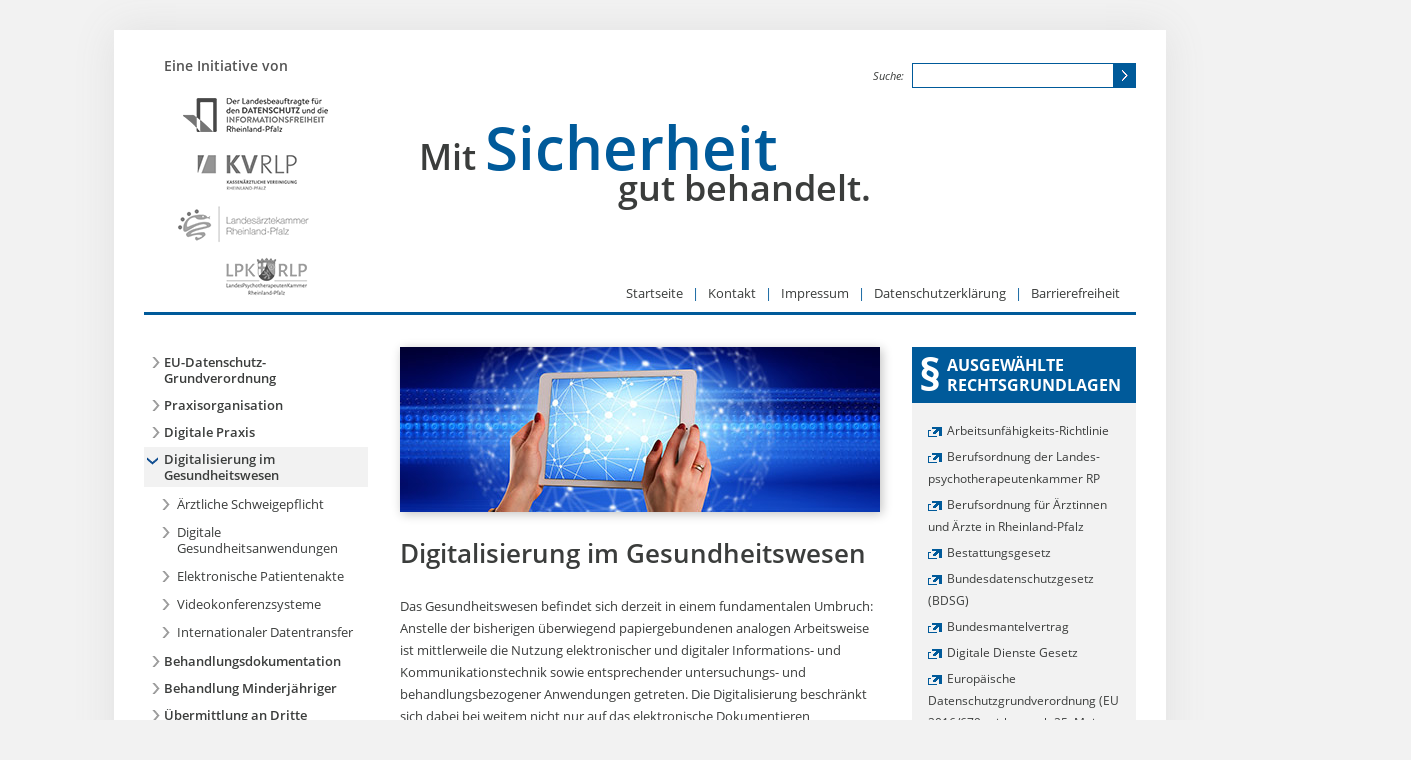

--- FILE ---
content_type: text/html; charset=utf-8
request_url: https://www.mit-sicherheit-gut-behandelt.de/digitalisierung-im-gesundheitswesen
body_size: 5234
content:
<!DOCTYPE html>
<html lang="de-de">
<head>
    <meta charset="utf-8">

<!-- 
	Entwicklung: Kassenärztliche Vereinigung Rheinland-Pfalz

	This website is powered by TYPO3 - inspiring people to share!
	TYPO3 is a free open source Content Management Framework initially created by Kasper Skaarhoj and licensed under GNU/GPL.
	TYPO3 is copyright 1998-2026 of Kasper Skaarhoj. Extensions are copyright of their respective owners.
	Information and contribution at https://typo3.org/
-->

<link rel="icon" href="/typo3conf/ext/msgb/Resources/Public/Icons/favicon.ico" type="image/vnd.microsoft.icon">
<title>Digitalisierung im Gesundheitswesen: Mit Sicherheit gut behandelt.</title>
<meta http-equiv="x-ua-compatible" content="IE=edge">
<meta name="generator" content="TYPO3 CMS">
<meta name="viewport" content="width=device-width, initial-scale=1">
<meta name="robots" content="index,follow">
<meta property="og:title" content="Digitalisierung im Gesundheitswesen">
<meta name="twitter:card" content="summary">
<meta name="apple-mobile-web-app-capable" content="no">


<link rel="stylesheet" href="/typo3temp/assets/compressed/merged-568ab0e28b2b7f4d0af819ca3171861f-cfb459c7ebe433b86e6d8c786d1a8608.css?1766492387" media="all">
<link rel="stylesheet" href="/typo3temp/assets/compressed/merged-60636ca80c62dab4fee6b4ec090f5bf6-4ccdc31bb16dd18edca8e23d71939f4a.css?1765283831" media="print">






<link rel="canonical" href="http://www.mit-sicherheit-gut-behandelt.de/digitalisierung-im-gesundheitswesen">
</head>
<body>
<div id="top"></div>
<p id="sprunglinkLinkesMenu" class="hiddenBitv">
    Direkt <a href="#subnavi">zum Themenmenu</a>
</p>
<p id="sprunglinkZumInhalt" class="hiddenBitv">
    Direkt <a href="#main-container">zum Inhalt</a>
</p>
<p id="sprunglinkInfoboxen" class="hiddenBitv">
    Direkt <a href="#infobox">zu den Infoboxen</a>
</p>
<div id="frame">
    <div class="header-container" role="banner">
        <div class="header wrapper clearfix">
            <div class="row wrapper">
                <div class="initiativeWrapper">
    <p>Eine Initiative von</p>
    <a title="Webseite des Landesbeauftragten für den Datenschutz und die Informationsfreiheit Rheinland-Pfalz" class="link_lfdi"
       target="_blank" href="https://www.datenschutz.rlp.de/">
    </a>
    <a title="Webseite der Kassenärztlichen Vereinigung Rheinland-Pfalz" class="link_kv" target="_blank"
       href="https://www.kv-rlp.de">
    </a>
    <a title="Webseite der  Landesärztekammer Rheinland-Pfalz!" class="link_laek" target="_blank"
       href="https://www.laek-rlp.de/">
    </a>
    <a title="Webseite der LandesPsychotherapeutenKammer Rheinland-Pfalz" class="link_lpk" target="_blank"
       href="https://www.lpk-rlp.de/">
    </a>
</div>

<div class="banner">Mit <span class="sicherheit">Sicherheit</span> <span class="gutbehandelt">gut behandelt.</span></div>

                

<div class="searchresult">
	<form method="post" class="headerSearchForm" id="tx_indexedsearch_header"
	action="/suchergebnis?tx_indexedsearch_pi2%5Baction%5D=search&amp;tx_indexedsearch_pi2%5Bcontroller%5D=Search&amp;cHash=1243f6680afc6403a547b9cf906472d8">
<label for="searchInput">Suche: </label>
	<input class="searchInput" id="searchInput" type="text" name="tx_indexedsearch_pi2[search][sword]" value="">
	<button name="tx_indexedsearch_pi2[search][submitButton]" aria-label="Suchanfrage senden"></button>
</form>
</div>


                <div class="mainMenuWrapper navigation clearfix" role="navigation" aria-label="Informations-Seiten">
    <ul class="mainMenu navigation">
        
            <li class="active">
                <a href="/" title="Startseite">
                    Startseite
                </a>
            </li>
        
            <li class="">
                <a href="/kontakt" title="Kontakt">
                    Kontakt
                </a>
            </li>
        
            <li class="">
                <a href="/impressum" title="Impressum">
                    Impressum
                </a>
            </li>
        
            <li class="">
                <a href="/datenschutzerklaerung" title="Datenschutzerklärung">
                    Datenschutzerklärung
                </a>
            </li>
        
            <li class="">
                <a href="/barrierefreiheit" title="Barrierefreiheit">
                    Barrierefreiheit
                </a>
            </li>
        
    </ul>
</div>



            </div>
        </div><!-- end header wrapper clearfix-->
    </div><!-- end header-container -->

    <div id="main-container" class="main-container">
        <div class="main wrapper clearfix">
            <div class="colOne subMenuWrapper" role="navigation" aria-label="Themen">
    <ul id="subnavi" class="subMenu navigation">
        
            <li class="">
                    <span>
                        <a href="/eu-datenschutz-grundverordnung">EU-Datenschutz-Grundverordnung</a>
                    </span>
                    

            </li>
        
            <li class="">
                    <span>
                        <a href="/praxisorganisation">Praxisorganisation</a>
                    </span>
                    

            </li>
        
            <li class="">
                    <span>
                        <a href="/digitale-arztpraxis">Digitale Praxis</a>
                    </span>
                    

            </li>
        
            <li class="active expanded">
                    <span>
                        <a href="/digitalisierung-im-gesundheitswesen">Digitalisierung im Gesundheitswesen</a>
                    </span>
                    
                        <ul>
                            
                                <li class="">
                                    <span>
                                        <a href="/aerztliche-schweigepflicht">
                                            Ärztliche Schweigepflicht
                                        </a>
                                    </span>
                                </li>
                            
                                <li class="">
                                    <span>
                                        <a href="/digitale-gesundheitsanwendungen">
                                            Digitale Gesundheitsanwendungen
                                        </a>
                                    </span>
                                </li>
                            
                                <li class="">
                                    <span>
                                        <a href="/digitalisierung-im-gesundheitswesen/elektronische-patientenakte">
                                            Elektronische Patientenakte
                                        </a>
                                    </span>
                                </li>
                            
                                <li class="">
                                    <span>
                                        <a href="/digitalisierung-im-gesundheitswesen/videokonferenzsysteme">
                                            Videokonferenzsysteme
                                        </a>
                                    </span>
                                </li>
                            
                                <li class="">
                                    <span>
                                        <a href="/digitale-arztpraxis/internationaler-datentransfer">
                                            Internationaler Datentransfer
                                        </a>
                                    </span>
                                </li>
                            
                        </ul>
                    

            </li>
        
            <li class="">
                    <span>
                        <a href="/behandlungsdokumentation">Behandlungsdokumentation</a>
                    </span>
                    

            </li>
        
            <li class="">
                    <span>
                        <a href="/behandlungsdokumentation/behandlung-minderjaehriger">Behandlung Minderjähriger</a>
                    </span>
                    

            </li>
        
            <li class="">
                    <span>
                        <a href="/uebermittlung">Übermittlung an Dritte</a>
                    </span>
                    

            </li>
        
            <li class="">
                    <span>
                        <a href="/aenderungen-praxisbetrieb">Änderungen im Praxisbetrieb</a>
                    </span>
                    

            </li>
        
            <li class="">
                    <span>
                        <a href="/muster">Muster zur Umsetzung des Datenschutzes</a>
                    </span>
                    

            </li>
        
            <li class="">
                    <span>
                        <a href="/datenschutztipps-in-der-praxis">Datenschutztipps in der Praxis</a>
                    </span>
                    

            </li>
        
    </ul>
</div>



            <div class="colTwo contentWrapper" role="main">
                <div class="content" role="article">
                    <div class="contentElement">
    

            <div id="c392" class="frame frame-default frame-type-image frame-layout-0">
                
                
                    



                
                
                    



                
                

    <div class="ce-image ce-center ce-above">
        

    <div class="ce-gallery" data-ce-columns="1" data-ce-images="1">
        
            <div class="ce-outer">
                <div class="ce-inner">
        
        
            <div class="ce-row">
                
                    
                        <div class="ce-column">
                            

        
<figure class="image">
    
            
                    
<img class="image-embed-item" alt="Symbolbild Digitalisierung" title="Bild von Gerd Altmann auf Pixabay" src="/fileadmin/user_upload/bilder/digitalisierung.jpg" width="480" height="165" loading="lazy" />


                
        
    
</figure>


    


                        </div>
                    
                
            </div>
        
        
                </div>
            </div>
        
    </div>



    </div>


                
                    



                
                
                    



                
            </div>

        


    

            <div id="c384" class="frame frame-default frame-type-textmedia frame-layout-0">
                
                
                    



                
                
                    

    
        <header>
            

    
            
                

    
            <h1 class="">
                Digitalisierung im Gesundheitswesen
            </h1>
        



            
        



            



            



        </header>
    



                
                
         
            



        

        

                    
                    <p>Das Gesundheitswesen befindet sich derzeit in einem fundamentalen Umbruch: Anstelle der bisherigen überwiegend papiergebundenen analogen Arbeitsweise ist mittlerweile die Nutzung elektronischer und digitaler Informations- und Kommunikationstechnik sowie entsprechender untersuchungs- und behandlungsbezogener Anwendungen getreten. Die Digitalisierung beschränkt sich dabei bei weitem nicht nur auf das elektronische Dokumentieren individueller Behandlungen. Sie geht deutlich weiter und betrifft alle Formen ärztlicher und psychotherapeutischer Heilbehandlungen, das heißt, von der Diagnostik über die Therapie bis zur Forschung. Videosprechstunden, elektronische Patientenakten, digitale Gesundheitsanwendungen, telemedizinische Behandlungsformen, künstliche Intelligenz… - die Liste lässt sich beliebig fortsetzen.</p>
<p>Doch auch in diesem grundlegenden Entwicklungsprozess müssen die bestehenden datenschutzrechtlichen Rahmenbedingungen weiterhin eingehalten werden. Hilfreich ist dabei das Verständnis dafür, dass die grundlegenden Prinzipien des Datenschutzes im Wesentlichen den Anforderungen an eine erfolgreiche Heilbehandlung entsprechen, unabhängig davon, ob man sich im digitalisierten oder papiergebunden Gesundheitswesen bewegt: Informationelle Selbstbestimmung und Patientenautonomie, Vertraulichkeit und Schweigepflicht, Datensicherheit und Medizinsicherheit, Transparenz und Aufklärung sowie die bestehenden Rechte der Betroffenen bzw. Patientinnen und Patienten sind zwei Seiten des gleichen Anliegens. In der zunehmenden Komplexität des digitalen Praxisalltags kann dies nur gelingen, wenn durch interdisziplinäre Zusammenarbeit im Gesundheitswesen rechtskonforme und praktikable Lösungen sowohl gesetzgeberisch als auch bei der Umsetzung gefunden und Handlungshilfen bereitgestellt werden.</p>
<p>In der neu geschaffenen Rubrik „Digitalisierung im Gesundheitswesen“ sollen exemplarisch einzelne datenschutzrelevante Aspekte des Transformationsprozesses beleuchtet und damit in den Fokus der Praxisbetreibenden gerückt werden. Die Inhalte werden je nach Relevanz, Aktualität und Bedarf fortlaufend ergänzt und erheben keinen Anspruch auf Vollständigkeit. Insbesondere wird angesichts der in der jüngeren Vergangenheit sehr dynamischen Gesetzgebung auf eine allgemeine Darstellung der datenschutzrelevanten Rechtsvorgaben im Zusammenhang mit der Digitalisierung im Gesundheitswesen verzichtet.</p>
<p>Im Unterschied zu der Rubrik „<a href="/digitale-arztpraxis" class="intern">Digitale Praxis</a>“, in der eher zu konkreten, für den Praxisalltag relevanten Fragen Handlungshilfen angeboten werden, soll in diesem neuen Bereich ein Bewusstsein für die digitale Transformation der Gesundheitsversorgung geschaffen und zumindest für die einzelnen aufgegriffenen Inhalte nutzbar gemacht werden.</p>

            

        
    
                
                    



                
                
                    



                
            </div>

        

</div>
                </div>
            </div>

            <div id="infobox" class="colThree content complementaryWrapper clearfix">
                <div class="contentElement">
    <div class="complementary aside highlight" role="complementary">
        <h3><span class="paragraph">§</span>ausgewählte Rechtsgrundlagen</h3>
        <ul class="noFormat">
            
                <li>
                    <a href="http://www.g-ba.de/informationen/richtlinien/2/" target="_blank" class="extern" title="Arbeitsunfähigkeits-Richtlinie">
                        Arbeitsunfähigkeits-Richtlinie
                    </a>
                </li>
            
                <li>
                    <a href="https://www.lpk-rlp.de/fileadmin/pdf-downloads/BO_LPK_RLP.pdf" target="_blank" class="extern" title="Berufsordnung der Landes- psychotherapeutenkammer RP">
                        Berufsordnung der Landes- psychotherapeutenkammer RP
                    </a>
                </li>
            
                <li>
                    <a href="https://www.laek-rlp.de/recht/gesetzeverordnungen/" target="_blank" class="extern" title="Berufsordnung für Ärztinnen und Ärzte in Rheinland-Pfalz">
                        Berufsordnung für Ärztinnen und Ärzte in Rheinland-Pfalz
                    </a>
                </li>
            
                <li>
                    <a href="https://landesrecht.rlp.de/bsrp/document/jlr-BestattGRPrahmen" target="_blank" class="extern" title="Bestattungsgesetz">
                        Bestattungsgesetz
                    </a>
                </li>
            
                <li>
                    <a href="https://www.gesetze-im-internet.de/bdsg_2018/" target="_blank" class="extern" title="Bundesdatenschutzgesetz (BDSG)">
                        Bundesdatenschutzgesetz (BDSG)
                    </a>
                </li>
            
                <li>
                    <a href="http://www.kbv.de/html/bundesmantelvertrag.php" target="_blank" class="extern" title="Bundesmantelvertrag">
                        Bundesmantelvertrag
                    </a>
                </li>
            
                <li>
                    <a href="http://www.gesetze-im-internet.de/ddg/" target="_blank" class="extern" title="Digitale Dienste Gesetz">
                        Digitale Dienste Gesetz
                    </a>
                </li>
            
                <li>
                    <a href="http://eur-lex.europa.eu/legal-content/DE/TXT/PDF/?uri=CELEX:32016R0679&amp;from=DE" target="_blank" class="extern" title="Europäische Datenschutzgrundverordnung (EU 2016/679; wirksam ab 25. Mai 2018)">
                        Europäische Datenschutzgrundverordnung (EU 2016/679; wirksam ab 25. Mai 2018)
                    </a>
                </li>
            
                <li>
                    <a href="https://landesrecht.rlp.de/bsrp/document/jlr-HeilBerGRP2014rahmen" target="_blank" class="extern" title="Heilberufsgesetz RP">
                        Heilberufsgesetz RP
                    </a>
                </li>
            
                <li>
                    <a href="https://landesrecht.rlp.de/bsrp/document/jlr-MedHygVRPrahmen" target="_blank" class="extern" title="Hygieneverordnung">
                        Hygieneverordnung
                    </a>
                </li>
            
                <li>
                    <a href="http://www.gesetze-im-internet.de/ifsg/" target="_blank" class="extern" title="Infektionsschutzgesetz">
                        Infektionsschutzgesetz
                    </a>
                </li>
            
                <li>
                    <a href="https://landesrecht.rlp.de/bsrp/document/jlr-DSGRP2018rahmen" target="_blank" class="extern" title="Landesdatenschutzgesetz">
                        Landesdatenschutzgesetz
                    </a>
                </li>
            
                <li>
                    <a href="https://www.landesrecht.rlp.de/bsrp/document/jlr-PsychKGRP2021pP1" target="_blank" class="extern" title="Landesgesetz für psychisch kranke Personen (PsychKG)">
                        Landesgesetz für psychisch kranke Personen (PsychKG)
                    </a>
                </li>
            
                <li>
                    <a href="https://www.landesrecht.rlp.de/bsrp/document/jlr-KrebsRegGRP2015pIVZ" target="_blank" class="extern" title="Landeskrebsregistergesetz">
                        Landeskrebsregistergesetz
                    </a>
                </li>
            
                <li>
                    <a href="http://www.gesetze-im-internet.de/bgb/BJNR001950896.html#BJNR001950896BJNG026900377" target="_blank" class="extern" title="Patientenrechtegesetz">
                        Patientenrechtegesetz
                    </a>
                </li>
            
                <li>
                    <a href="http://www.gesetze-im-internet.de/stgb/" target="_blank" class="extern" title="Strafgesetzbuch (StGB)">
                        Strafgesetzbuch (StGB)
                    </a>
                </li>
            
                <li>
                    <a href="http://www.gesetze-im-internet.de/stpo/" target="_blank" class="extern" title="Strafprozessordnung">
                        Strafprozessordnung
                    </a>
                </li>
            
                <li>
                    <a href="https://www.gesetze-im-internet.de/strlschg/" target="_blank" class="extern" title="Strahlenschutzgesetz">
                        Strahlenschutzgesetz
                    </a>
                </li>
            
                <li>
                    <a href="http://www.gesetze-im-internet.de/strlschv_2018/" target="_blank" class="extern" title="Strahlenschutzverordnung">
                        Strahlenschutzverordnung
                    </a>
                </li>
            
                <li>
                    <a href="http://www.gesetze-im-internet.de/tfg/" target="_blank" class="extern" title="Transfusionsgesetz">
                        Transfusionsgesetz
                    </a>
                </li>
            
        </ul>

    </div>
</div>

                <div class="contentElement">
    <div class="complementary aside textpic highlight" role="complementary">
        <h2>Institutionen</h2>
        <a class="intern button" target="_blank"
           href="https://www.datenschutz.rlp.de/">LfDI RP</a>
        <a class="intern button" target="_blank"
           href="https://www.kv-rlp.de/">KV
            RLP</a>
        <a class="intern button" target="_blank"
           href="https://www.lpk-rlp.de/">LPK
            RLP</a>
        <a class="intern button" target="_blank"
           href="https://www.laek-rlp.de/content/aerzteservice/datenschutz/">LÄK
            RLP</a>
    </div>
</div>

                <div class="contentElement">
    <div class="complementary aside textpic highlight" role="complementary">
        <h2 class="lfdi_news"> Aktuelle Nachrichten des&nbsp;LfDI&nbsp;RP</h2>
        <ul class="noMarginBottom">
            
                <li>
                    <a href="https://www.datenschutz.rlp.de/service/aktuelles/detail/online-auftritt-in-neuem-design" target="_blank" class="extern" title="Bürgerfreundlich und modern: Online-Auftritt in neuem Design">
                        Bürgerfreundlich und modern: Online-Auftritt in neuem Design
                    </a>
                </li>
            
                <li>
                    <a href="https://www.datenschutz.rlp.de/service/aktuelles/detail/die-digitale-transformation-der-medizin-ist-mit-datenschutz-vereinbar-positionspapier-der-initiative-mit-sicherheit-gut-behandelt" target="_blank" class="extern" title="Die digitale Transformation der Medizin ist mit Datenschutz vereinbar: Positionspapier der Initiative „Mit Sicherheit gut behandelt“">
                        Die digitale Transformation der Medizin ist mit Datenschutz vereinbar: Positionspapier der Initiative „Mit Sicherheit gut behandelt“
                    </a>
                </li>
            
            <li><a style="margin-top:32px" class="extern" href="https://www.datenschutz.rlp.de/service/aktuelles/" target="_blank">Alle Nachrichten</a></li>
        </ul>
    </div>
</div>

            </div>
        </div> <!-- #main-container -->

        <div class="metafunctions-container wrapper">
            <ul class="metafunctions">
                <li class="topWrapper"><a class="toTop" href="#top">zum Seitenanfang</a></li>
            </ul>
        </div>
    </div>
</div>




</body>
</html>

--- FILE ---
content_type: text/css; charset=utf-8
request_url: https://www.mit-sicherheit-gut-behandelt.de/typo3temp/assets/compressed/merged-568ab0e28b2b7f4d0af819ca3171861f-cfb459c7ebe433b86e6d8c786d1a8608.css?1766492387
body_size: 14858
content:
article,aside,details,figcaption,figure,footer,header,hgroup,nav,section,summary{display:block;}audio,canvas,video{display:inline-block;*display:inline;*zoom:1;}audio:not([controls]){display:none;height:0;}[hidden]{display:none;}html{font-size:100%;-webkit-text-size-adjust:100%;-ms-text-size-adjust:100%;}html{background:#f2f2f2;}button,input,select,textarea{font-family:sans-serif;background:#fff;}body{margin:0;background:#f2f2f2;}a:focus{outline:thin dotted;}a:active,a:hover{outline:0;}h1{font-size:2em;margin:0.67em 0;}h2{font-size:1.5em;margin:0.83em 0;}h3{font-size:1.17em;margin:1em 0;}h4{font-size:1em;margin:1.33em 0;}h5{font-size:0.83em;margin:1.67em 0;}h6{font-size:0.67em;margin:2.33em 0;}abbr[title]{border-bottom:1px dotted;}b,strong{font-weight:bold;}blockquote{margin:1em 40px;}dfn{font-style:italic;}mark{background:#ff0;color:#000;}p,pre{margin:1em 0;}code,kbd,pre,samp{font-family:monospace,serif;_font-family:'courier new',monospace;font-size:1em;}pre{white-space:pre;white-space:pre-wrap;word-wrap:break-word;}q{quotes:none;}q:before,q:after{content:'';content:none;}small{font-size:80%;}sub,sup{font-size:75%;line-height:0;position:relative;vertical-align:baseline;}sup{top:-0.5em;}sub{bottom:-0.25em;}dl,menu,ol,ul{margin:1em 0;}dd{margin:0 0 0 40px;}menu,ol,ul{padding:0 0 0 40px;list-style:none;}nav ul,nav ol{list-style:none;list-style-image:none;}.contentElement .checklist ul{display:block;list-style-type:disc;margin-top:1em;margin-bottom:1em;margin-left:0;margin-right:0;padding-left:40px;}img{border:0;-ms-interpolation-mode:bicubic;}svg:not(:root){overflow:hidden;}figure{margin:0;}form{margin:0;}fieldset{border:1px solid #c0c0c0;margin:0 2px;padding:0.35em 0.625em 0.75em;}padding:0;white-space:normal;*margin-left:-7px;}*/

legend span.accessibility{position:absolute;left:-9999px;width:100px;height:auto;overflow:hidden;}button,input,select,textarea{font-size:100%;margin:0;vertical-align:baseline;*vertical-align:middle;}button,input{line-height:normal;}button,html input[type="button"];,input[type="reset"],input[type="submit"]{-webkit-appearance:button;cursor:pointer;*overflow:visible;}button[disabled],input[disabled]{cursor:default;}input[type="checkbox"],input[type="radio"]{-webkit-box-sizing:border-box;-moz-box-sizing:border-box;box-sizing:border-box;padding:0;*height:13px;*width:13px;}input[type="search"]{-webkit-appearance:textfield;-moz-box-sizing:content-box;-webkit-box-sizing:content-box;-webkit-box-sizing:content-box;-moz-box-sizing:content-box;box-sizing:content-box;}input[type="search"]::-webkit-search-cancel-button,input[type="search"]::-webkit-search-decoration{-webkit-appearance:none;}button::-moz-focus-inner,input::-moz-focus-inner{border:0;padding:0;}textarea{overflow:auto;vertical-align:top;}table{border-collapse:collapse;border-spacing:0;}html,button,input,select,textarea{color:#222;}body{font-size:1em;line-height:1.6;}::-moz-selection{background:#b3d4fc;text-shadow:none;}::selection{background:#b3d4fc;text-shadow:none;}hr{display:block;height:1px;border:0;border-top:1px solid #ccc;margin:1em 0;padding:0;}img{vertical-align:middle;}fieldset{border:0;margin:0;padding:0;}textarea{resize:vertical;}.chromeframe{margin:0.2em 0;background:#ccc;color:#000;padding:0.2em 0;}.ir{background-color:transparent;border:0;overflow:hidden;*text-indent:-9999px;}.ir:before{content:"";display:block;width:0;height:100%;}.hidden{display:none !important;visibility:hidden;}.visuallyhidden{border:0;clip:rect(0 0 0 0);height:1px;margin:-1px;overflow:hidden;padding:0;position:absolute;width:1px;}.visuallyhidden.focusable:active,.visuallyhidden.focusable:focus{clip:auto;height:auto;margin:0;overflow:visible;position:static;width:auto;}.invisible{visibility:hidden;}.clearfix:before,.clearfix:after{content:" ";display:table;}.clearfix:after{clear:both;}.clearfix{*zoom:1;}@media only screen and (min-width:35em){}@media only screen and (-webkit-min-device-pixel-ratio:1.5),only screen and (min-resolution:144dpi){}@media print{*{background:transparent !important;color:#000 !important;-webkit-box-shadow:none !important;box-shadow:none !important;text-shadow:none !important;}a,a:visited{text-decoration:underline;}a[href]:after{content:" (" attr(href) ")";}abbr[title]:after{content:" (" attr(title) ")";}.ir a:after,a[href^="javascript:"]:after,a[href^="#"]:after{content:"";}pre,blockquote{border:1px solid #999;page-break-inside:avoid;}thead{display:table-header-group;}tr,img{page-break-inside:avoid;}img{max-width:100% !important;}@page{margin:0.5cm;}p,h2,h3{orphans:3;widows:3;}h2,h3{page-break-after:avoid;}}.content .contentElement{margin:0 0 0 0;}.content .contentLeft{float:left;padding-right:32px;}.content .contentRight{float:right;padding-right:32px;}.content .contentClear{clear:both;}.content .halfMarginBottom{margin-bottom:16px;}.content .halfMarginBottom > :last-child{margin:0;}.content .noMarginBottom{margin-bottom:0;}.content .noMarginBottom > :last-child{margin:0;}caption,.hiddenBitv{position:absolute;left:-10000px;top:auto;width:1px;height:1px;overflow:hidden;}.image-caption{text-align:center;font-weight:bold;margin-bottom:32px}@font-face{font-family:'OpenSans';src:url('../../../typo3conf/ext/msgb/Resources/Public/Fonts/OpenSans/eot/opensans-regular-webfont.eot?') format('eot'),url('../../../typo3conf/ext/msgb/Resources/Public/Fonts/OpenSans/woff/opensans-regular-webfont.woff') format('woff'),url('../../../typo3conf/ext/msgb/Resources/Public/Fonts/OpenSans/ttf/opensans-regular-webfont.ttf') format('truetype');font-weight:normal;font-style:normal;}@font-face{font-family:'OpenSans';src:url('../../../typo3conf/ext/msgb/Resources/Public/Fonts/OpenSans/eot/opensans-italic-webfont.eot?') format('eot'),url('../../../typo3conf/ext/msgb/Resources/Public/Fonts/OpenSans/woff/opensans-italic-webfont.woff') format('woff'),url('../../../typo3conf/ext/msgb/Resources/Public/Fonts/OpenSans/ttf/opensans-italic-webfont.ttf') format('truetype');font-weight:normal;font-style:italic;}@font-face{font-family:'OpenSans';src:url('../../../typo3conf/ext/msgb/Resources/Public/Fonts/OpenSans/eot/opensans-bolditalic-webfont.eot?') format('eot'),url('../../../typo3conf/ext/msgb/Resources/Public/Fonts/OpenSans/woff/opensans-bolditalic-webfont.woff') format('woff'),url('../../../typo3conf/ext/msgb/Resources/Public/Fonts/OpenSans/ttf/opensans-bolditalic-webfont.ttf') format('truetype');font-weight:bold;font-style:italic;}@font-face{font-family:'OpenSans';src:url('../../../typo3conf/ext/msgb/Resources/Public/Fonts/OpenSans/eot/opensans-semibold-webfont.eot?') format('eot'),url('../../../typo3conf/ext/msgb/Resources/Public/Fonts/OpenSans/woff/opensans-semibold-webfont.woff') format('woff'),url('../../../typo3conf/ext/msgb/Resources/Public/Fonts/OpenSans/ttf/opensans-semibold-webfont.ttf') format('truetype');font-weight:600;font-style:normal;}@font-face{font-family:'OpenSans';src:url('../../../typo3conf/ext/msgb/Resources/Public/Fonts/OpenSans/eot/opensans-bold-webfont.eot?') format('eot'),url('../../../typo3conf/ext/msgb/Resources/Public/Fonts/OpenSans/woff/opensans-bold-webfont.woff') format('woff'),url('../../../typo3conf/ext/msgb/Resources/Public/Fonts/OpenSans/ttf/opensans-bold-webfont.ttf') format('truetype');font-weight:bold;font-style:normal;}html,button,input,select,textarea{font-family:OpenSans,Arial;font-weight:normal;font-style:normal;}body{font-size:13px;font-size:0.8125rem;}body,a,a:visited,a:active,html,button,input,select,textarea{color:#3b3d3c;}.contentElement{line-height:22px;}a.intern{background:url('../../../typo3conf/ext/msgb/Resources/Public/Images/iconset/submenuActive.png') no-repeat 0 4px;line-height:19px;padding-left:14px;display:inline-block;}.main .content p > a.intern{margin:0 6px 0 5px;padding-left:11px;text-decoration:underline;}a.extern{background:url('../../../typo3conf/ext/msgb/Resources/Public/Images/iconset/linkExtern.png') no-repeat 0 5px;line-height:19px;padding-left:19px;display:inline-block;}.main .content p > a.extern{margin:0 6px 0 5px;padding-left:18px;text-decoration:underline;}a.back{display:block;border-top:1px solid #dcdcde;background:url('../../../typo3conf/ext/msgb/Resources/Public/Images/iconset/boxedArrowLeft.png') no-repeat 0 center;padding-left:32px;line-height:22px;margin:48px 0 16px 0;}a.submit{height:24px;height:1.5rem;font-size:13px;font-size:0.8125rem;font-weight:600;padding-left:28px;border:0;-webkit-box-shadow:none;box-shadow:none;width:auto;background:url("[data-uri]") no-repeat 0 center #fff;}a.mail{background:url('../../../typo3conf/ext/msgb/Resources/Public/Images/iconset/submenuActive.png') no-repeat 0 4px;line-height:19px;padding-left:14px;display:inline-block;}.main .content p > a.mail{margin:0 6px 0 5px;padding-left:11px;text-decoration:underline;}a,a:active,a:visited{text-decoration:none;}a:hover{text-decoration:underline;}#frame{width:992px;width:62rem;margin:30px auto;box-shadow:0px 0px 40px #e0e0e0;-webkit-box-shadow:0px 0px 40px #e0e0e0;background:#fff;margin-top:30px;padding:0 30px 20px 30px;}#frame .wrapper{clear:both;}.headerLogoWrapper{float:left;}.header.wrapper{padding-top:32px;position:relative;}.lt-ie8 .header.wrapper{z-index:0;}.lt-ie8 .header.wrapper:hover{z-index:1;}.contentElement h1,.contentElement h2,.contentElement h3,.contentElement h4,.contentElement h5,.contentElement h6{margin-top:0;}.contentElement h1{font-size:26px;font-size:1.625rem;line-height:32px;font-weight:600;margin:-6px 0 25px 0;}.contentElement h2{font-size:15px;font-size:0.9375rem;line-height:20px;font-weight:600;font-style:normal;margin:0 0 14px 0;}.contentElement h3{font-size:13px;line-height:20px;font-weight:600;font-weight:600;margin:0 0 14px 0;}.contentElement h4{font-size:13px;font-size:0.8125rem;font-style:italic;line-height:18px;font-weight:normal;margin:0 0 14px 0;}.contentElement h5{font-size:13px;font-size:0.8125rem;line-height:18px;font-weight:normal;margin:0 0 14px 0;}.contentElement h6{line-height:18px;}.contentElement p{margin:0 0 24px 0;}.contentElement p.note{font-size:11px;}.contentElement ol,.contentElement ul{margin:0 0 32px 0;padding:0;list-style:none;}.contentElement ol li:not(:last-child),.contentElement ul li:not(:last-child){margin-bottom:4px;}.contentElement p + ul{margin-top:-16px;}.contentElement .magentaSquareWrapper > ul > li,.contentElement ul.magentaSquare > li{background:url("[data-uri]") no-repeat 0 9px;padding-left:14px;margin-left:1px;}.contentElement ul.magentaSquare > li ul{margin-bottom:10px;}.contentElement ul.magentaSquare > li ul > li{background:url('../../../typo3conf/ext/msgb/Resources/Public/Images/iconset/listMinus.png') no-repeat 0 11px;padding-left:14px;margin-left:35px;}.contentElement ul.noFormat > li{background:none;padding:0;margin-left:0;}.contentElement ul.noFormat{margin:0 0 32px 0;}.contentElement > ol{list-style:decimal;padding-left:14px;}.contentElement .csc-sitemap ul{margin-bottom:0;}.contentElement .csc-sitemap > ul > li{font-weight:600;font-size:18px;font-size:1.125rem;text-transform:uppercase;margin-bottom:32px;}.contentElement .csc-sitemap > ul > li a{margin-bottom:8px;}.contentElement .csc-sitemap > ul > li > ul > li{font-size:13px;font-size:0.8125rem;text-transform:uppercase;margin-bottom:8px;}.contentElement .csc-sitemap > ul > li > ul > li > ul > li{text-transform:none;font-weight:400;}.contentElement .csc-sitemap > ul > li ul{margin-left:32px;}.contentElement table.align-right,.contentElement th.align-right,.contentElement td.align-right,.contentElement tr.align-right{text-align:right;}.contentElement table.align-left,.contentElement th.align-left,.contentElement td.align-left,.contentElement tr.align-left{text-align:left;}.contentElement table.align-center,.contentElement th.align-center,.contentElement td.align-center,.contentElement tr.align-center{text-align:center;}.contentElement table.align-justify,.contentElement th.align-justify,.contentElement td.align-justify,.contentElement tr.align-justify{text-align:justify;}.contentElement table{margin:0 auto 16px auto;font-size:12px;font-size:0.75rem;text-align:left;width:100%;}.contentElement table tr{vertical-align:top;}.contentElement table th{padding-bottom:10px;}.contentElement table td,.contentElement table th{padding:5px 20px 5px 0px;}.contentElement table td :last-child,.contentElement table th :last-child{margin-bottom:0;}.contentElement table td:first-child,.contentElement table th:first-child{padding-left:5px;}.contentElement table thead{font-weight:600;}.contentElement table tbody{font-weight:normal;}.contentElement table tbody tr{background-color:#f2f2f2;}.contentElement table tbody tr:nth-child(2n){background-color:White;}.contentElement table.textcenter tr{vertical-align:middle;}.contentElement table.enableHighlighting tbody tr:hover{color:#fff;background-color:#005a9a;}.contentElement table.longtext{margin:0 auto 32px auto;font-size:12px;font-size:0.75rem;text-align:left;width:100%;}.contentElement table.longtext td,.contentElement table.longtext th{padding:0 20px 16px 0;vertical-align:top;}.contentElement table.longtext td:first-child,.contentElement table.longtext th:first-child{padding-left:5px;}.contentElement table.longtext th{font-weight:600;}.contentElement table.longtext tbody{font-weight:normal;}.contentElement table.longtext tbody tr{background-color:White;}.contentElement table.longtext tbody tr:nth-child(2n){background-color:White;}.contentElement table.longtext tbody tr:hover{color:#3b3d3c;background-color:White;}.contentElement table.sortable thead th{padding-left:16px;background:url('../../../typo3conf/ext/msgb/Resources/Public/Images/iconset/tableSort.png') no-repeat left center;cursor:pointer;}.contentElement table.sortable thead th a{margin-left:-16px;padding-left:16px;}.contentElement table.sortable thead th:first-child{padding-left:16px;}.contentElement table.sortable thead th.sorter-false{cursor:default;background:none;padding-left:0;}.contentElement table.sortable thead th.sorter-false:first-child{padding-left:5px;}.contentElement table.sortable thead th.sortUp{background:url('../../../typo3conf/ext/msgb/Resources/Public/Images/iconset/tableSortAsc.png') no-repeat left center;}.contentElement table.sortable thead th.sortDown{background:url('../../../typo3conf/ext/msgb/Resources/Public/Images/iconset/tableSortDesc.png') no-repeat left center;}.content .contentElement{margin:0 0 0 0;}.content .contentLeft{float:left;padding-right:32px;}.content .contentRight{float:right;padding-right:32px;}.content .contentClear{clear:both;}.content .halfMarginBottom{margin-bottom:16px;}.content .halfMarginBottom > :last-child{margin:0;}.content .noMarginBottom{margin-bottom:0;}.content .noMarginBottom > :last-child{margin:0;}.content .contentElement ul.error,.content .contentElement .message_error{font-size:12px;font-size:0.75rem;font-weight:600;line-height:22px;color:#f57e08;}.content .contentElement .powermail_form fieldset,.content .contentElement .tx_kvrlpeventregistration_pi1-registerform fieldset{margin-bottom:23px;}.content .contentElement .powermail_form fieldset legend,.content .contentElement .tx_kvrlpeventregistration_pi1-registerform fieldset legend{margin-bottom:8px;font-size:15px;font-size:0.9375rem;font-weight:600;}.content .contentElement .powermail_form fieldset .fieldwrap_text,.content .contentElement .tx_kvrlpeventregistration_pi1-registerform fieldset .fieldwrap_text{font-style:italic;}.content .contentElement form{margin-right:-20px;}.content .contentElement form .fieldwrap{float:left;margin-bottom:9px;}.content .contentElement form .fieldwrap .field{float:left;clear:both;}.content .contentElement form .fieldwrap .label,.content .contentElement form .fieldwrap label{float:left;font-weight:600;font-size:12px;font-size:0.75rem;}.content .contentElement form .fieldwrap_radio label{font-weight:normal;}.content .contentElement form .fieldwrap_check input{float:left;}.content .contentElement form .fieldwrap_check label{float:none;font-weight:400;}.content .contentElement form .fieldwrap_check label a{text-decoration:underline;}.content .contentElement form .legendHidden > legend{display:none;}.content .contentElement form .legendHiddenBitv > legend{position:absolute;left:-10000px;top:auto;width:1px;height:1px;overflow:hidden;}.content .contentElement form .fieldwrap_select,.content .contentElement form .fieldwrap_input{width:50%;}.content .contentElement form .fieldwrap_textarea{width:100%;}.content .contentElement form .fieldwrap.twentyFive{width:25%;}.content .contentElement form .fieldwrap.fifty{width:50%;}.content .contentElement form .fieldwrap.seventyFive{width:75%;}.content .contentElement form .fieldwrap.fiftyRight{padding-left:249px;}.content .contentElement form .fieldwrap.fiftyRight,.content .contentElement form .fieldwrap.fiftyLeft,.content .contentElement form .fieldwrap.hundred{width:100%;}.content .contentElement form .fieldwrap_submit{margin-right:12px;float:right;}.content .contentElement form .fieldwrap_text{clear:left;}.input,select,textarea{border:1px solid #e3e3e3;-webkit-box-shadow:inset 2px 2px 0 0 #dcdcde;box-shadow:inset 2px 2px 0 0 #dcdcde;font-weight:600;font-size:12px;font-size:0.75rem;padding:2px 2px 2px 5px;line-height:22px;}input.deactive,select.deactive,textarea.deactive{color:#c2c2c2;}input.error,select.error,textarea.error{border-color:#f57e08 !important;}input.checkbox,input.radio{margin-top:6px;margin-right:5px;width:auto;}input.radio,input.checkbox,input[type="checkbox"],input[type="radio"]{margin:5px;}.twentyFive input,.twentyFive textarea{width:104px;width:6.5rem;}.twentyFive select{width:113px;width:7.0625rem;}.fiftyRight input,.fiftyLeft input,.fifty input,.fiftyRight textarea,.fiftyLeft textarea,.fifty textarea{width:229px;width:14.3125rem;}.fiftyRight input.radio,.fiftyLeft input.radio,.fifty input.radio{width:auto;}.fiftyRight select,.fiftyLeft select,.fifty select{width:238px;width:14.875rem;}.seventyFive input,.seventyFive textarea{width:354px;width:22.125rem;}.seventyFive select{width:363px;width:22.6875rem;}.hundred input,.hundred textarea{width:479px;width:29.9375rem;}.hundred select{width:490px;width:30.625rem;}.hundred .radio,.hundred .checkbox{width:auto;}div.dp-popup{position:relative;background:#3b3d3c;padding:0;width:175px;width:10.9375rem;line-height:1.2em;color:#fff;}div.dp-popup h2{text-transform:uppercase;font-size:13px;font-size:0.8125rem;line-height:22px;text-align:center;margin:2px 0;padding:0;}div.dp-popup a{color:#fff;text-decoration:none;padding:3px 2px 0;}div.dp-popup td{cursor:pointer;}div.dp-popup td.disabled{cursor:default;}div.dp-popup div.dp-nav-prev{position:absolute;top:2px;left:4px;width:100px;width:6.25rem;}div.dp-popup div.dp-nav-prev a{float:left;}div.dp-popup div.dp-nav-prev a,div.dp-popup div.dp-nav-next a{cursor:pointer;}div.dp-popup div.dp-nav-prev a.disabled,div.dp-popup div.dp-nav-next a.disabled{cursor:default;}div.dp-popup div.dp-nav-next{position:absolute;top:2px;right:4px;width:100px;width:6.25rem;}div.dp-popup div.dp-nav-next a{float:right;}div.dp-popup div.dp-nav-next a.disabled{cursor:default;color:#aaa;}div#dp-popup{position:absolute;z-index:75;}a#dp-close{font-size:13px;font-size:0.8125rem;padding:4px 0;text-align:center;display:block;}a#dp-close:hover{text-decoration:underline;}.content .contentElement form.searchForm{background-color:#f2f2f2;margin-right:0;padding:10px;}.content .contentElement form.searchForm .fieldwrap_input .field.input{border:1px solid #c2c2c2;}.content .contentElement form.searchForm .fieldwrap_input.hundred .field.input{width:450px;width:28.125rem;}.content .contentElement form.searchForm .fieldwrap_input.fifty .field.input{width:220px;width:13.75rem;}.content .contentElement form.searchForm .fieldwrap_input.twentyFive .field.input{width:96px;width:6rem;}.content .contentElement form.searchForm .fieldwrap_select.twentyFive .field.select{width:105px;width:6.5625rem;padding:1px 2px 1px 5px;}.content .contentElement form.searchForm .fieldwrap_submit{margin-right:2px;}.content .contentElement form.searchForm .fieldwrap_submit .submit{background-color:#f2f2f2;}.complementaryWrapper .complementary{background-color:#f2f2f2;padding:16px;margin-bottom:8px;position:relative;}.complementaryWrapper .contentElement:last-child .complementary{margin-bottom:0;}.breadcrumbWrapper{margin-top:10px;line-height:16px;margin-bottom:16px;}.breadcrumbWrapper .breadcrumb{list-style:none;display:inline;margin:0;padding:0;}.breadcrumbWrapper .breadcrumb li{display:inline;}.breadcrumbWrapper .breadcrumb a{margin-left:16px;text-decoration:none;color:#838383;font-weight:600;}.breadcrumbWrapper .breadcrumb a:before{content:'>';padding-right:3px;}.breadcrumbWrapper .breadcrumb li:last-child a{color:#3b3d3c;font-weight:600;}.main-container{margin-top:32px;}.metafunctions{margin:32px 0 0 0;border-top:1px solid #e3e3e3;list-style:none;height:26px;height:1.625rem;position:relative;}.metafunctions li{position:absolute;}.metafunctions li.topWrapper{left:0;bottom:0;}.metafunctions li.lastChange{right:0;bottom:0;}.metafunctions li.lastChange span{font-size:12px;height:20px;display:inline-block;}.metafunctions li.printWrapper{right:0;bottom:0;}a.print{padding-left:26px;height:20px;display:block;display:inline;display:inline-block;font-size:12px;line-height:22px;}a.print{background:url("[data-uri]") no-repeat 0 0;}a.pdf{background:url("[data-uri]") no-repeat 0 0;padding-left:26px;height:20px;display:block;display:inline;display:inline-block;font-size:12px;line-height:22px;}a.toTop{background:url('../../../typo3conf/ext/msgb/Resources/Public/Images/iconset/toTop.png') no-repeat 0 center;padding-left:19px;height:20px;display:block;display:inline;display:inline-block;font-size:12px;}.navigation{padding:0;margin:0;}.mainMenuWrapper{border-bottom:6px solid #005a9a;height:306px;}.mainMenu{list-style:none;position:absolute;bottom:12px;right:88px;font-size:13px;font-size:0.8125rem;}@media only screen and (min-width:992px){.mainMenu{right:16px;}}.mainMenu li{display:inline-block;}.mainMenu li a,.mainMenu li a:visited,.mainMenu li a:active{text-transform:none;line-height:15px;}.mainMenu li:not(:last-child):after{content:"|";color:#005a9a;margin-right:6px;}.mainMenu li:not(:last-child):after{margin-left:6px;}.lt-ie9 .mainMenu li{display:inline;margin:0 5px 0 5px;}.lt-ie8 .mainMenu li{margin:0 6px 0 6px;clear:both;}@media only screen and (min-width:992px){.mainMenuWrapper{height:auto;}}.headerSearchForm{position:absolute;right:0;bottom:67px;}.contentSearchForm{position:relative;}@media only screen and (min-width:992px){.headerSearchForm{bottom:227px;}}.headerSearchForm label{font-size:11px;font-size:0.6875rem;font-style:italic;color:#3b3d3c;padding-right:5px;}.headerSearchForm .searchInput,.contentSearchForm .searchInput{width:194px;width:12.1rem;border:1px solid #005a9a;padding:1px 24px 1px 4px;line-height:15px;padding-right:24px;height:21px;height:1.3125rem;font-size:11px;font-size:0.6875rem;}.headerSearchForm button,.contentSearchForm button{background:url("[data-uri]") no-repeat;border:0;height:23px;width:22px;position:absolute;right:1px;bottom:1px;}.contentSearchForm button{background:url("[data-uri]") no-repeat;border:0;height:23px;width:22px;position:relative;right:3px;bottom:4px;}.contentSearchForm button:not(*:root){right:5px;bottom:-6px;}@supports (-ms-ime-align:auto){.contentSearchForm button{right:5px;bottom:-6px;}}@media all and (-ms-high-contrast:none),(-ms-high-contrast:active){.contentSearchForm button{right:3px;bottom:-7px;}}.headerSearchForm button:hover,.contentSearchForm buttonrchForm button:hover{cursor:pointer;}.lt-ie9 .headerSearchForm .searchInput,.lt-ie9 .contentSearchForm .searchInput{filter:progid:DXImageTransform.Microsoft.Shadow(color='#c2c2c2',Direction=45,Strength=2);height:18px;height:1.125rem;}.lt-ie9 .headerSearchForm button,.lt-ie9 .contentSearchForm button{right:0;bottom:-1px;}.lt-ie8 .headerSearchForm button,.lt-ie8 .contentSearchForm button{bottom:2px;}.initiativeWrapper{margin-top:10px;float:left;}.initiativeWrapper p{font-size:15px;font-size:0.9rem;font-weight:600;color:#545454;}.initiativeWrapper a img{margin-bottom:10px;display:block;}@media only screen and (min-width:992px){.initiativeWrapper{margin:-30px 0 0 20px;}.mainMenuWrapper.clearfix{clear:none;}}.header.wrapper{padding:0;}.lt-ie8 .header.wrapper > .row.wrapper{height:100%;}.banner{position:absolute;font-size:30px;font-size:1.8rem;font-weight:600;width:100%;left:0px;top:10px;}.banner .sicherheit{color:#005a9a;}@media only screen and (min-width:992px){.banner{top:70px;left:275px;font-size:36px;font-size:2.25rem;}.banner .sicherheit{font-size:60px;font-size:3.75rem;color:#005a9a;}.banner .gutbehandelt{display:block;position:absolute;left:199px;top:59px;}}#frame{width:480px;width:30rem;}@media only screen and (min-width:992px){#frame{width:992px;width:62rem;}}.complementary.highlight{font-size:12px;font-size:0.75rem;}.complementary.highlight h2,.complementary.highlight h3{width:445px;width:27.8125rem;position:relative;margin:0;margin-right:5px;padding:8px 0 8px 35px;top:-16px;left:-16px;line-height:20px;text-transform:uppercase;color:#fff;font-size:16px;font-size:1rem;font-weight:bold;font-style:normal;background-color:#3b3d3c;background-color:#005a9a;}@media only screen and (min-width:992px){.complementary.highlight h3.lfdi_news{font-size:12px;font-size:0.7375rem;}}.complementary.highlight h3 > span{font-size:30px;font-size:1.875rem;position:absolute;top:8px;left:7px;font-weight:bold;}.complementary.highlight .button{background-color:#fff;display:block;line-height:36px;margin-top:5px;padding-left:30px;background-position:15px 13px;font-size:14px;font-size:0.875rem;text-decoration:none;font-weight:600;}.complementary.highlight .button:hover{color:#005a9a;}.complementary.highlight .hilfe{display:block;margin-top:16px;}html.lt-ie9 .complementary.highlight h3{background-position-x:170px;}@media only screen and (min-width:992px){.complementary.highlight h2,.complementary.highlight h3{width:189px;width:11.8125rem;}.complementary.highlight h3 > span{font-size:45px;font-size:2.8125rem;line-height:45px;top:5px;}.popup .complementary.highlight h3{width:192px;width:12rem;}}.complementary.download{position:relative;}.complementary.download .prev,.complementary.download .next{width:23px;height:22px;position:absolute;top:60px;cursor:pointer;}.complementary.download .prev{background-image:url("[data-uri]");left:16px;}.complementary.download .next{background-image:url("[data-uri]");right:16px;}.complementary.download ul{padding:0;margin:0;list-style:none;}.complementary.download ul li:not(:first-child){position:absolute;left:-10000px;top:auto;width:1px;height:1px;overflow:hidden;}.complementary.download ul li{width:100%;margin:0 auto;position:relative;}.complementary.download ul li a.previewWrapper img{position:relative;left:60px;border:1px solid #e3e3e3;-webkit-box-shadow:2px 2px 0px #c2c2c2;box-shadow:2px 2px 0px #c2c2c2;background-color:#fff;}.complementary.download ul li h4{margin:16px 0 2px 0;font-weight:600;font-style:normal;font-size:15px;font-size:0.9375rem;line-height:20px;}.complementary.download ul li p{margin:0;font-size:12px;font-size:0.75rem;line-height:16px;}.complementary.download ul li a.download,.complementary.download ul li a.intern{margin-top:6px;display:block;font-size:12px;font-size:0.75rem;line-height:16px;}.popup .complementary.download ul li a.previewWrapper img{left:52px;}.complementary.textpic img{margin:0 auto 16px auto;display:block;}.complementary.textpic h2,.complementary.textpic h3{margin:0 0 2px 0;font-weight:600;font-size:12px;font-size:0.7375rem;line-height:20px;}.complementary.textpic p{margin:0;font-size:12px;font-size:0.75rem;line-height:16px;}.complementary.textpic a{margin-top:6px;display:block;font-size:12px;font-size:0.75rem;line-height:16px;background-position:0 3px;}.complementary.textpic .button{background-color:#fff;display:block;line-height:36px;margin-top:5px;padding-left:30px;background-position:15px 13px;font-size:14px;font-size:0.875rem;text-decoration:none;font-weight:600;border:1px solid #3b3d3c;}.complementary.contacthotline .header{margin-bottom:20px;}.complementary.contacthotline .header .name{font-size:15px;font-size:0.9375rem;font-weight:bold;}.complementary.contacthotline .telefon,.complementary.contacthotline{display:block;}.complementary.contacthotline .mail{margin-left:7px;}.complementary.contacthotline .label,.complementary.contacthotline .mail{text-transform:uppercase;}.fileDownload a,a.download{background:url('../../../typo3conf/ext/msgb/Resources/Public/Images/iconset/fileDownloadIcon.png') no-repeat 0 5px;padding-left:20px;line-height:22px;display:inline;}.contentElement > a.download{text-decoration:underline;}a.extern,a.intern{display:inline;}.main .contentWrapper p > a.download{margin:0 6px 0 5px;padding-left:20px;text-decoration:underline;}.contentElement ol a,.contentElement ul.magentaSquare a{text-decoration:underline;}.frame-type-image .image-embed-item,.complementary .image-embed-item{-webkit-box-shadow:2px 2px 10px #c2c2c2;box-shadow:2px 2px 10px #c2c2c2;margin-bottom:32px;}.frame-type-image .image-embed-item,.complementary .image-embed-item{background-color:#fff;filter:progid:DXImageTransform.Microsoft.Shadow(color='#c2c2c2',Direction=135,Strength=2);}.colTwo .contentElement .frame-layout-0 ol{list-style:decimal;padding:0 0 16px 32px;margin:-16px 0 0 0;}.colTwo .contentElement .frame-layout-0 ul{padding:0 0 16px 32px;margin:-16px 0 0 0;}.colTwo .contentElement .frame-layout-0 ol,.colTwo .contentElement .frame-layout-0 ul{margin-bottom:8px;}.colTwo .contentElement .frame-layout-0 ul li,.colTwo .contentElement .frame-layout-1 ul li{background:url("[data-uri]") no-repeat 0 9px;padding-left:14px;margin-left:-16px;}.colTwo .contentElement .checkbox,.colTwo .contentElement .frame-layout-1{-webkit-box-shadow:2px 2px 10px #ddd;box-shadow:2px 2px 10px #ddd;background-color:#f2f2f2;margin-bottom:32px;padding:16px;}.colTwo .contentElement .checkbox ol,.colTwo .contentElement .frame-layout-1 ol{list-style:decimal;padding:0 0 0 16px;margin:0 0 0 0;}.colTwo .contentElement .checkbox ul,.colTwo .contentElement .frame-layout-1 ul{padding:0 0 0 16px;margin:0 0 0 0;}.colTwo .contentElement .checkbox ol li,.colTwo .contentElement .frame-layout-1 ol,.colTwo .contentElement .checkbox ol li,.colTwo .contentElement .frame-layout-1 ul{margin-bottom:8px;}.colTwo .contentElement .frame-layout-2 ol{list-style:decimal;padding:0 0 0 16px;}.colTwo .contentElement .frame-layout-2 ul{list-style:none;padding:0;}html.lt-ie9 .colTwo .contentElement .checkbox{background-color:#f2f2f2;filter:progid:DXImageTransform.Microsoft.Shadow(color='#c2c2c2',Direction=135,Strength=2);}.content ul > li > ul{margin-left:32px;}.content ul > li > h3{margin-top:32px;}.mainMenuWrapper{padding-top:52px;border-bottom:3px solid #005a9a;}html.lt-ie8 .header-container .row.wrapper{border-bottom:6px solid #005a9a;}html.lt-ie8 .header-container .row.wrapper .mainMenuWrapper{border-bottom:0;}html.lt-ie8 .header-container .row.wrapper ~ .row.wrapper{border-bottom:0px;}.subMenu{list-style:none;}.subMenu ul{margin:0;}.subMenu li:last-child,.subMenu li{line-height:14px;}.subMenu li:last-child > span,.subMenu li > span{padding:4px 0 4px 20px;margin:3px 0;display:block;background:url('../../../typo3conf/ext/msgb/Resources/Public/Images/iconset/submenu.png') no-repeat 8px 7px;}.subMenu li:last-child > span a,.subMenu li > span a{text-decoration:none;font-size:13px;font-size:0.8125rem;line-height:16px;font-weight:600;display:block;}.subMenu li:hover span,.subMenu li.active span{background-image:url('../../../typo3conf/ext/msgb/Resources/Public/Images/iconset/submenuActive.png');}.subMenu li.active > span{background-color:#f2f2f2;}.subMenu li.expanded > span{background:url('../../../typo3conf/ext/msgb/Resources/Public/Images/iconset/submenuExpanded.png') no-repeat 3px 10px;}.subMenu li.expanded > ul{padding:0;list-style:none;}.subMenu li.expanded > ul li.active > span{background:url('../../../typo3conf/ext/msgb/Resources/Public/Images/iconset/submenuActive.png') no-repeat 18px 9px #f2f2f2;}.subMenu li.expanded > ul li:hover > span{background-image:url('../../../typo3conf/ext/msgb/Resources/Public/Images/iconset/submenuActive.png');}.subMenu li.expanded > ul li{margin-bottom:0;}.subMenu li.expanded > ul li > span{margin:0;padding-top:6px;padding-bottom:6px;background:url('../../../typo3conf/ext/msgb/Resources/Public/Images/iconset/submenu.png') no-repeat 18px 9px;}.subMenu li.expanded > ul li a{font-weight:normal;text-transform:none;border-bottom:none;font-size:13px;font-size:0.8125rem;padding-left:13px;line-height:16px;}.subMenu li.expanded.active > span{background-color:#f2f2f2;}.main .colOne{margin:0 0 32px 0;float:left;min-height:1px;}@media only screen and (min-width:992px){.main .colOne{margin:0 32px 0 0;width:224px;width:14rem;}}.main .colTwo{width:480px;width:30rem;float:left;margin-right:32px;}.main .colThree{width:480px;width:30rem;float:right;margin-top:32px;}@media only screen and (min-width:992px){.main .colThree{margin-top:0;width:224px;width:14rem;}}.link_lfdi{width:180px;height:45px;margin-bottom:10px;display:block;background:transparent url('../../../typo3conf/ext/msgb/Resources/Public/Images/LFDI_map_2024.png') center top no-repeat;background-position:0 0;}.link_lfdi:hover{background-position:-180px 0px;}.link_kv{width:180px;height:45px;margin-bottom:10px;display:block;background:transparent url('../../../typo3conf/ext/msgb/Resources/Public/Images/KVRLP_map_2020.png') center top no-repeat;background-position:0 0;}.link_kv:hover{background-position:-180px 0px;}.link_lpk{width:180px;height:45px;margin-bottom:10px;display:block;background:transparent url('../../../typo3conf/ext/msgb/Resources/Public/Images/LPK_map_2020.png') center top no-repeat;background-position:0 0;}.link_lpk:hover{background-position:-180px 0px;}.link_laek{width:180px;height:45px;margin-bottom:10px;display:block;background:transparent url('../../../typo3conf/ext/msgb/Resources/Public/Images/LAEK_map_2020.png') center top no-repeat;background-position:0 0;}.link_laek:hover{background-position:-180px 0px;}.tx-indexedsearch-icon img{margin-bottom:2px;padding-right:4px;}.searchresult{margin:40px 0 40px 0;}.searchresult #tx-indexedsearch-searchbox-sword{border:1px solid #e3e3e3;padding-left:5px;}.tx-indexedsearch-browsebox{padding-top:30px;}.tx-indexedsearch-browsebox li{display:inline-block;margin-right:30px;list-style:none;}
